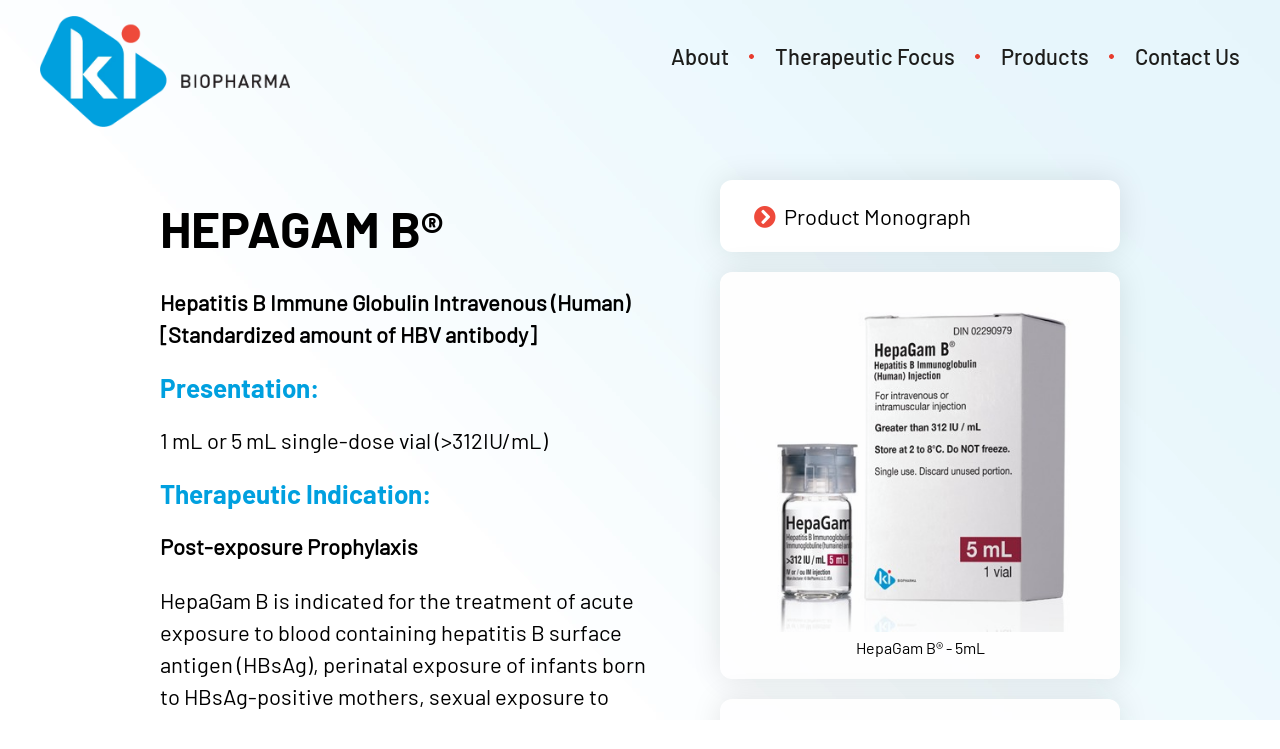

--- FILE ---
content_type: text/html
request_url: https://hepagamb.ca/
body_size: 181
content:
<!DOCTYPE html>
<html lang="en">
<head>
<meta charset="UTF-8">

<meta http-equiv="refresh" content="0;url=https://www.kibiopharma.com/product/hepgam-b/">
</head>
</html>


--- FILE ---
content_type: text/html; charset=UTF-8
request_url: https://www.kibiopharma.com/product/hepgam-b/
body_size: 8721
content:
<!DOCTYPE html>
<html lang="en">
	<head>

  <!-- Google tag (gtag.js) -->
<script async src="https://www.googletagmanager.com/gtag/js?id=G-V6P4BSR829"></script>
<script>
  window.dataLayer = window.dataLayer || [];
  function gtag(){dataLayer.push(arguments);}
  gtag('js', new Date());

  gtag('config', 'G-V6P4BSR829');
</script>

	<meta charset="UTF-8"/>
	<meta name="viewport" content="width=device-width, initial-scale=1, maximum-scale=1, user-scalable=1"/>
	<meta http-equiv="X-UA-Compatible" content="IE=edge"/> 

	<meta name='robots' content='index, follow, max-image-preview:large, max-snippet:-1, max-video-preview:-1' />

	<!-- This site is optimized with the Yoast SEO plugin v26.7 - https://yoast.com/wordpress/plugins/seo/ -->
	<title>HEPAGAM B® - KI BIOPHARMA</title>
	<link rel="canonical" href="https://www.kibiopharma.com/product/hepgam-b/" />
	<meta property="og:locale" content="en_US" />
	<meta property="og:type" content="article" />
	<meta property="og:title" content="HEPAGAM B® - KI BIOPHARMA" />
	<meta property="og:description" content="Hepatitis B Immune Globulin Intravenous (Human)" />
	<meta property="og:url" content="https://www.kibiopharma.com/product/hepgam-b/" />
	<meta property="og:site_name" content="KI BIOPHARMA" />
	<meta property="article:modified_time" content="2025-06-17T07:24:43+00:00" />
	<meta property="og:image" content="https://www.kibiopharma.com/wp-content/uploads/2023/03/Hepagam-logo.png" />
	<meta property="og:image:width" content="200" />
	<meta property="og:image:height" content="100" />
	<meta property="og:image:type" content="image/png" />
	<meta name="twitter:card" content="summary_large_image" />
	<meta name="twitter:label1" content="Est. reading time" />
	<meta name="twitter:data1" content="2 minutes" />
	<script type="application/ld+json" class="yoast-schema-graph">{"@context":"https://schema.org","@graph":[{"@type":"WebPage","@id":"https://www.kibiopharma.com/product/hepgam-b/","url":"https://www.kibiopharma.com/product/hepgam-b/","name":"HEPAGAM B® - KI BIOPHARMA","isPartOf":{"@id":"https://www.kibiopharma.com/#website"},"primaryImageOfPage":{"@id":"https://www.kibiopharma.com/product/hepgam-b/#primaryimage"},"image":{"@id":"https://www.kibiopharma.com/product/hepgam-b/#primaryimage"},"thumbnailUrl":"https://www.kibiopharma.com/wp-content/uploads/2023/03/Hepagam-logo.png","datePublished":"2023-01-16T09:45:16+00:00","dateModified":"2025-06-17T07:24:43+00:00","breadcrumb":{"@id":"https://www.kibiopharma.com/product/hepgam-b/#breadcrumb"},"inLanguage":"en-US","potentialAction":[{"@type":"ReadAction","target":["https://www.kibiopharma.com/product/hepgam-b/"]}]},{"@type":"ImageObject","inLanguage":"en-US","@id":"https://www.kibiopharma.com/product/hepgam-b/#primaryimage","url":"https://www.kibiopharma.com/wp-content/uploads/2023/03/Hepagam-logo.png","contentUrl":"https://www.kibiopharma.com/wp-content/uploads/2023/03/Hepagam-logo.png","width":200,"height":100},{"@type":"BreadcrumbList","@id":"https://www.kibiopharma.com/product/hepgam-b/#breadcrumb","itemListElement":[{"@type":"ListItem","position":1,"name":"Home","item":"https://www.kibiopharma.com/"},{"@type":"ListItem","position":2,"name":"HEPAGAM B®"}]},{"@type":"WebSite","@id":"https://www.kibiopharma.com/#website","url":"https://www.kibiopharma.com/","name":"KI BIOPHARMA","description":"","publisher":{"@id":"https://www.kibiopharma.com/#organization"},"potentialAction":[{"@type":"SearchAction","target":{"@type":"EntryPoint","urlTemplate":"https://www.kibiopharma.com/?s={search_term_string}"},"query-input":{"@type":"PropertyValueSpecification","valueRequired":true,"valueName":"search_term_string"}}],"inLanguage":"en-US"},{"@type":"Organization","@id":"https://www.kibiopharma.com/#organization","name":"KI BIOPHARMA","url":"https://www.kibiopharma.com/","logo":{"@type":"ImageObject","inLanguage":"en-US","@id":"https://www.kibiopharma.com/#/schema/logo/image/","url":"https://www.kibiopharma.com/wp-content/uploads/2023/06/ki-biopharma2.webp","contentUrl":"https://www.kibiopharma.com/wp-content/uploads/2023/06/ki-biopharma2.webp","width":1181,"height":524,"caption":"KI BIOPHARMA"},"image":{"@id":"https://www.kibiopharma.com/#/schema/logo/image/"}}]}</script>
	<!-- / Yoast SEO plugin. -->


<style id='wp-img-auto-sizes-contain-inline-css' type='text/css'>
img:is([sizes=auto i],[sizes^="auto," i]){contain-intrinsic-size:3000px 1500px}
/*# sourceURL=wp-img-auto-sizes-contain-inline-css */
</style>
<style id='classic-theme-styles-inline-css' type='text/css'>
/*! This file is auto-generated */
.wp-block-button__link{color:#fff;background-color:#32373c;border-radius:9999px;box-shadow:none;text-decoration:none;padding:calc(.667em + 2px) calc(1.333em + 2px);font-size:1.125em}.wp-block-file__button{background:#32373c;color:#fff;text-decoration:none}
/*# sourceURL=/wp-includes/css/classic-themes.min.css */
</style>

<!-- OneTrust Cookies Consent Notice start for kibiopharma.com -->

<script src="https://cdn.cookielaw.org/scripttemplates/otSDKStub.js"  type="text/javascript" charset="UTF-8" data-domain-script="0197069d-6ab3-74df-9ea3-0f9940ddad07" ></script>
<script type="text/javascript">
function OptanonWrapper() { }
</script>
<!-- OneTrust Cookies Consent Notice end for kibiopharma.com -->	<link rel="shortcut icon" href="https://www.kibiopharma.com/favicon.ico"/>
	<link rel="stylesheet" type="text/css" href="https://www.kibiopharma.com/wp-content/themes/kibio/css/styles15.css" />
  <link rel="stylesheet" type="text/css" href="https://www.kibiopharma.com/wp-content/themes/kibio/css/animate.css" />
  <link href="https://use.fontawesome.com/releases/v5.0.6/css/all.css" rel="stylesheet">
  <script type="text/javascript" src="https://www.kibiopharma.com/wp-content/themes/kibio/js/jquery.js"></script>
	<script type="text/javascript" src="https://www.kibiopharma.com/wp-content/themes/kibio/js/common.js"></script>

<style id='global-styles-inline-css' type='text/css'>
:root{--wp--preset--aspect-ratio--square: 1;--wp--preset--aspect-ratio--4-3: 4/3;--wp--preset--aspect-ratio--3-4: 3/4;--wp--preset--aspect-ratio--3-2: 3/2;--wp--preset--aspect-ratio--2-3: 2/3;--wp--preset--aspect-ratio--16-9: 16/9;--wp--preset--aspect-ratio--9-16: 9/16;--wp--preset--color--black: #000000;--wp--preset--color--cyan-bluish-gray: #abb8c3;--wp--preset--color--white: #FFF;--wp--preset--color--pale-pink: #f78da7;--wp--preset--color--vivid-red: #cf2e2e;--wp--preset--color--luminous-vivid-orange: #ff6900;--wp--preset--color--luminous-vivid-amber: #fcb900;--wp--preset--color--light-green-cyan: #7bdcb5;--wp--preset--color--vivid-green-cyan: #00d084;--wp--preset--color--pale-cyan-blue: #8ed1fc;--wp--preset--color--vivid-cyan-blue: #0693e3;--wp--preset--color--vivid-purple: #9b51e0;--wp--preset--color--primary: #0073a8;--wp--preset--color--secondary: #005075;--wp--preset--color--dark-gray: #111;--wp--preset--color--light-gray: #767676;--wp--preset--gradient--vivid-cyan-blue-to-vivid-purple: linear-gradient(135deg,rgb(6,147,227) 0%,rgb(155,81,224) 100%);--wp--preset--gradient--light-green-cyan-to-vivid-green-cyan: linear-gradient(135deg,rgb(122,220,180) 0%,rgb(0,208,130) 100%);--wp--preset--gradient--luminous-vivid-amber-to-luminous-vivid-orange: linear-gradient(135deg,rgb(252,185,0) 0%,rgb(255,105,0) 100%);--wp--preset--gradient--luminous-vivid-orange-to-vivid-red: linear-gradient(135deg,rgb(255,105,0) 0%,rgb(207,46,46) 100%);--wp--preset--gradient--very-light-gray-to-cyan-bluish-gray: linear-gradient(135deg,rgb(238,238,238) 0%,rgb(169,184,195) 100%);--wp--preset--gradient--cool-to-warm-spectrum: linear-gradient(135deg,rgb(74,234,220) 0%,rgb(151,120,209) 20%,rgb(207,42,186) 40%,rgb(238,44,130) 60%,rgb(251,105,98) 80%,rgb(254,248,76) 100%);--wp--preset--gradient--blush-light-purple: linear-gradient(135deg,rgb(255,206,236) 0%,rgb(152,150,240) 100%);--wp--preset--gradient--blush-bordeaux: linear-gradient(135deg,rgb(254,205,165) 0%,rgb(254,45,45) 50%,rgb(107,0,62) 100%);--wp--preset--gradient--luminous-dusk: linear-gradient(135deg,rgb(255,203,112) 0%,rgb(199,81,192) 50%,rgb(65,88,208) 100%);--wp--preset--gradient--pale-ocean: linear-gradient(135deg,rgb(255,245,203) 0%,rgb(182,227,212) 50%,rgb(51,167,181) 100%);--wp--preset--gradient--electric-grass: linear-gradient(135deg,rgb(202,248,128) 0%,rgb(113,206,126) 100%);--wp--preset--gradient--midnight: linear-gradient(135deg,rgb(2,3,129) 0%,rgb(40,116,252) 100%);--wp--preset--font-size--small: 19.5px;--wp--preset--font-size--medium: 20px;--wp--preset--font-size--large: 36.5px;--wp--preset--font-size--x-large: 42px;--wp--preset--font-size--normal: 22px;--wp--preset--font-size--huge: 49.5px;--wp--preset--spacing--20: 0.44rem;--wp--preset--spacing--30: 0.67rem;--wp--preset--spacing--40: 1rem;--wp--preset--spacing--50: 1.5rem;--wp--preset--spacing--60: 2.25rem;--wp--preset--spacing--70: 3.38rem;--wp--preset--spacing--80: 5.06rem;--wp--preset--shadow--natural: 6px 6px 9px rgba(0, 0, 0, 0.2);--wp--preset--shadow--deep: 12px 12px 50px rgba(0, 0, 0, 0.4);--wp--preset--shadow--sharp: 6px 6px 0px rgba(0, 0, 0, 0.2);--wp--preset--shadow--outlined: 6px 6px 0px -3px rgb(255, 255, 255), 6px 6px rgb(0, 0, 0);--wp--preset--shadow--crisp: 6px 6px 0px rgb(0, 0, 0);}:where(.is-layout-flex){gap: 0.5em;}:where(.is-layout-grid){gap: 0.5em;}body .is-layout-flex{display: flex;}.is-layout-flex{flex-wrap: wrap;align-items: center;}.is-layout-flex > :is(*, div){margin: 0;}body .is-layout-grid{display: grid;}.is-layout-grid > :is(*, div){margin: 0;}:where(.wp-block-columns.is-layout-flex){gap: 2em;}:where(.wp-block-columns.is-layout-grid){gap: 2em;}:where(.wp-block-post-template.is-layout-flex){gap: 1.25em;}:where(.wp-block-post-template.is-layout-grid){gap: 1.25em;}.has-black-color{color: var(--wp--preset--color--black) !important;}.has-cyan-bluish-gray-color{color: var(--wp--preset--color--cyan-bluish-gray) !important;}.has-white-color{color: var(--wp--preset--color--white) !important;}.has-pale-pink-color{color: var(--wp--preset--color--pale-pink) !important;}.has-vivid-red-color{color: var(--wp--preset--color--vivid-red) !important;}.has-luminous-vivid-orange-color{color: var(--wp--preset--color--luminous-vivid-orange) !important;}.has-luminous-vivid-amber-color{color: var(--wp--preset--color--luminous-vivid-amber) !important;}.has-light-green-cyan-color{color: var(--wp--preset--color--light-green-cyan) !important;}.has-vivid-green-cyan-color{color: var(--wp--preset--color--vivid-green-cyan) !important;}.has-pale-cyan-blue-color{color: var(--wp--preset--color--pale-cyan-blue) !important;}.has-vivid-cyan-blue-color{color: var(--wp--preset--color--vivid-cyan-blue) !important;}.has-vivid-purple-color{color: var(--wp--preset--color--vivid-purple) !important;}.has-black-background-color{background-color: var(--wp--preset--color--black) !important;}.has-cyan-bluish-gray-background-color{background-color: var(--wp--preset--color--cyan-bluish-gray) !important;}.has-white-background-color{background-color: var(--wp--preset--color--white) !important;}.has-pale-pink-background-color{background-color: var(--wp--preset--color--pale-pink) !important;}.has-vivid-red-background-color{background-color: var(--wp--preset--color--vivid-red) !important;}.has-luminous-vivid-orange-background-color{background-color: var(--wp--preset--color--luminous-vivid-orange) !important;}.has-luminous-vivid-amber-background-color{background-color: var(--wp--preset--color--luminous-vivid-amber) !important;}.has-light-green-cyan-background-color{background-color: var(--wp--preset--color--light-green-cyan) !important;}.has-vivid-green-cyan-background-color{background-color: var(--wp--preset--color--vivid-green-cyan) !important;}.has-pale-cyan-blue-background-color{background-color: var(--wp--preset--color--pale-cyan-blue) !important;}.has-vivid-cyan-blue-background-color{background-color: var(--wp--preset--color--vivid-cyan-blue) !important;}.has-vivid-purple-background-color{background-color: var(--wp--preset--color--vivid-purple) !important;}.has-black-border-color{border-color: var(--wp--preset--color--black) !important;}.has-cyan-bluish-gray-border-color{border-color: var(--wp--preset--color--cyan-bluish-gray) !important;}.has-white-border-color{border-color: var(--wp--preset--color--white) !important;}.has-pale-pink-border-color{border-color: var(--wp--preset--color--pale-pink) !important;}.has-vivid-red-border-color{border-color: var(--wp--preset--color--vivid-red) !important;}.has-luminous-vivid-orange-border-color{border-color: var(--wp--preset--color--luminous-vivid-orange) !important;}.has-luminous-vivid-amber-border-color{border-color: var(--wp--preset--color--luminous-vivid-amber) !important;}.has-light-green-cyan-border-color{border-color: var(--wp--preset--color--light-green-cyan) !important;}.has-vivid-green-cyan-border-color{border-color: var(--wp--preset--color--vivid-green-cyan) !important;}.has-pale-cyan-blue-border-color{border-color: var(--wp--preset--color--pale-cyan-blue) !important;}.has-vivid-cyan-blue-border-color{border-color: var(--wp--preset--color--vivid-cyan-blue) !important;}.has-vivid-purple-border-color{border-color: var(--wp--preset--color--vivid-purple) !important;}.has-vivid-cyan-blue-to-vivid-purple-gradient-background{background: var(--wp--preset--gradient--vivid-cyan-blue-to-vivid-purple) !important;}.has-light-green-cyan-to-vivid-green-cyan-gradient-background{background: var(--wp--preset--gradient--light-green-cyan-to-vivid-green-cyan) !important;}.has-luminous-vivid-amber-to-luminous-vivid-orange-gradient-background{background: var(--wp--preset--gradient--luminous-vivid-amber-to-luminous-vivid-orange) !important;}.has-luminous-vivid-orange-to-vivid-red-gradient-background{background: var(--wp--preset--gradient--luminous-vivid-orange-to-vivid-red) !important;}.has-very-light-gray-to-cyan-bluish-gray-gradient-background{background: var(--wp--preset--gradient--very-light-gray-to-cyan-bluish-gray) !important;}.has-cool-to-warm-spectrum-gradient-background{background: var(--wp--preset--gradient--cool-to-warm-spectrum) !important;}.has-blush-light-purple-gradient-background{background: var(--wp--preset--gradient--blush-light-purple) !important;}.has-blush-bordeaux-gradient-background{background: var(--wp--preset--gradient--blush-bordeaux) !important;}.has-luminous-dusk-gradient-background{background: var(--wp--preset--gradient--luminous-dusk) !important;}.has-pale-ocean-gradient-background{background: var(--wp--preset--gradient--pale-ocean) !important;}.has-electric-grass-gradient-background{background: var(--wp--preset--gradient--electric-grass) !important;}.has-midnight-gradient-background{background: var(--wp--preset--gradient--midnight) !important;}.has-small-font-size{font-size: var(--wp--preset--font-size--small) !important;}.has-medium-font-size{font-size: var(--wp--preset--font-size--medium) !important;}.has-large-font-size{font-size: var(--wp--preset--font-size--large) !important;}.has-x-large-font-size{font-size: var(--wp--preset--font-size--x-large) !important;}
/*# sourceURL=global-styles-inline-css */
</style>
</head>

<body class="wp-singular product-template-default single single-product postid-24 single-format-standard wp-embed-responsive wp-theme-kibio singular image-filters-enabled">

<a id="skiplink" role="navigation" href="#main-section" onclick="scrollToMain()">Skip to main content area</a>

<div class="headerDiv" role="header">
	<div class="logoDiv"><a aria-label="KI BIOPHARMA - Link to Homepage" href="https://www.kibiopharma.com/"><img src="https://www.kibiopharma.com/wp-content/themes/kibio/images/ki-biopharma2.webp" width="250" alt="KI BIOPHARMA"/></a></div>			
	<div class="mainMenu">
    <ul>
        <li id="menu-item-47" class="menu-item menu-item-type-post_type menu-item-object-page menu-item-47"><a href="https://www.kibiopharma.com/about/">About</a></li>
<li id="menu-item-45" class="menu-item menu-item-type-post_type menu-item-object-page menu-item-45"><a href="https://www.kibiopharma.com/therapeutic-focus/">Therapeutic Focus</a></li>
<li id="menu-item-44" class="menu-item menu-item-type-post_type menu-item-object-page menu-item-44"><a href="https://www.kibiopharma.com/products/">Products</a></li>
	
      <li><a href="#contact">Contact Us</a></li>
    </ul>

	</div>
  <div class="mobileMenuButtons"><a onclick="doMobileMenu()" aria-label="Website Menu"><span class="sr-only">Website Menu</span><i class="fas fa-bars fa-sm"></i></a></div>

  <div class="mobileMenu"  role="navigation">
    <div class="closeMenu" onclick="closeMobileMenu()" aria-label="Close Menu" title="Close Menu"><span class="sr-only">Close Menu</span><i class="fas fa-times"></i></div>
    <ul>
    <li id="menu-item-155" class="menu-item menu-item-type-post_type menu-item-object-page menu-item-155"><a href="https://www.kibiopharma.com/about/">Company Profile</a></li>
<li id="menu-item-156" class="menu-item menu-item-type-post_type menu-item-object-page menu-item-has-children menu-item-156"><a href="https://www.kibiopharma.com/therapeutic-focus/" aria-haspopup="true" aria-expanded="false">Therapeutic Focus</a>
<ul class="sub-menu">
	<li id="menu-item-161" class="menu-item menu-item-type-post_type menu-item-object-therapeutic_focus menu-item-161"><a href="https://www.kibiopharma.com/therapeutic_focus/hepatitis-b-virus-hbv-infection/">Hepatitis B Virus (HBV) infection</a></li>
	<li id="menu-item-160" class="menu-item menu-item-type-post_type menu-item-object-therapeutic_focus menu-item-160"><a href="https://www.kibiopharma.com/therapeutic_focus/hemolytic-disease-of-the-newborn-hdn/">Hemolytic Disease of the Newborn (HDN)</a></li>
	<li id="menu-item-159" class="menu-item menu-item-type-post_type menu-item-object-therapeutic_focus menu-item-159"><a href="https://www.kibiopharma.com/therapeutic_focus/immune-thrombocytopenia-itp/">Immune Thrombocytopenia (ITP)</a></li>
	<li id="menu-item-158" class="menu-item menu-item-type-post_type menu-item-object-therapeutic_focus menu-item-158"><a href="https://www.kibiopharma.com/therapeutic_focus/chickenpox-and-shingles/">Chickenpox and Shingles</a></li>
</ul>
</li>
<li id="menu-item-157" class="menu-item menu-item-type-post_type menu-item-object-page current-menu-ancestor current-menu-parent current_page_parent current_page_ancestor menu-item-has-children menu-item-157"><a href="https://www.kibiopharma.com/products/" aria-haspopup="true" aria-expanded="false">Our Products</a>
<ul class="sub-menu">
	<li id="menu-item-165" class="menu-item menu-item-type-post_type menu-item-object-product current-menu-item menu-item-165"><a href="https://www.kibiopharma.com/product/hepgam-b/" aria-current="page">HEPAGAM B®</a></li>
	<li id="menu-item-164" class="menu-item menu-item-type-post_type menu-item-object-product menu-item-164"><a href="https://www.kibiopharma.com/product/varizig/">VARIZIG®</a></li>
	<li id="menu-item-163" class="menu-item menu-item-type-post_type menu-item-object-product menu-item-163"><a href="https://www.kibiopharma.com/product/winrho/">WINRHO®</a></li>
</ul>
</li>
	
    <li><a href="#contact" onclick="init()">Contact Us</a></li>
  </ul>
  </div>
</div>
<div class="clearfix"></div>
	
<div role="main" id="main-section" name="main-section"> 
<div class="mainDiv">
  <div class="pageContent">
    <div class="productLeft">
        <h1 class="animate__animated animate__fadeInDown">HEPAGAM B®</h1>
        <p><strong>Hepatitis B Immune Globulin Intravenous (Human) [Standardized amount of HBV antibody]</strong></p>
<h3>Presentation:</h3>
<p>1 mL or 5 mL single-dose vial (&gt;312IU/mL)</p>
<h3>Therapeutic Indication:</h3>
<p><strong>Post-exposure Prophylaxis</strong></p>
<p>HepaGam B is indicated for the treatment of acute exposure to blood containing hepatitis B surface antigen (HBsAg), perinatal exposure of infants born to HBsAg-positive mothers, sexual exposure to HBsAg-positive persons and household exposure to persons with acute HBV infection in the following settings:</p>
<ul>
<li>Acute Exposure to Blood Containing HBsAg &#8211; Following either parenteral exposure (needlestick, bite, sharps), direct mucous membrane contact (accidental splash), or oral ingestion (pipetting accident) involving HBsAg-positive materials such as blood, plasma, or serum.</li>
<li>Perinatal Exposure of Infants Born to HBsAg-positive Mothers &#8211; Infants born to mothers positive for HBsAg with or without Hepatitis B e antigen (HBeAg).</li>
<li>Sexual Exposure to HBsAg-positive Persons &#8211; Sexual partners of HBsAg-positive persons.</li>
<li>Household Exposure to Persons with Acute HBV Infection &#8211; Infants less than 12 months old whose mother or primary caregiver is positive for HBsAg, or other household contacts with identifiable blood exposure to the index patient.</li>
<li>HepaGam B is administered intramuscularly for post-exposure prophylaxis.</li>
</ul>
<p><strong>Prevention of Hepatitis B Recurrence Following Liver Transplantation (NOC/c)</strong></p>
<p>HepaGam B is indicated for the prevention of hepatitis B recurrence following liver transplantation in adult patients with hepatitis B who have no or low levels of HBV replication. The efficacy of HepaGam B in conjunction with antivirals such as lamivudine will be assessed in a Phase III confirmatory study. HepaGam B should be administered intravenously for this indication.</p>
    </div>
    <div class="productRight">

              <div class="productLinks">
          <ul>
                        <li><a href="https://www.kibiopharma.com/wp-content/uploads/2025/05/HepaGam-B-approved-PM-Jan092025.pdf" target="_blank"><i class="fa fa-chevron-circle-right"></i> Product Monograph</a></li>
              
        </ul>
      </div> 
       


                  <div class="productPhoto animate__animated animate__zoomIn">
              <div><img src="https://www.kibiopharma.com/wp-content/uploads/2023/01/hepagam-5-CANADA-NEW-web.jpg" alt="HepaGam B® - 5mL"></div>
              <div>HepaGam B® - 5mL</div>
            </div>
                    <div class="productPhoto animate__animated animate__zoomIn">
              <div><img src="https://www.kibiopharma.com/wp-content/uploads/2023/01/hepagam-1ml-CANADA-NEW-web.jpg" alt="HepaGam B® - 1mL"></div>
              <div>HepaGam B® - 1mL</div>
            </div>
          


    </div>
  </div>
</div>

<div class="clearfix"></div>
<div class="products">
    <h2 class="productsMore animate__animated animate__fadeInDown">More Products</h2>
    <ul>
     
      <li>
        <div class="productLogo animate__animated animate__zoomIn"><a href="https://www.kibiopharma.com/product/varizig/"><img src="https://www.kibiopharma.com/wp-content/uploads/2023/03/Varizig-logo.png" alt="VARIZIG®"></a></div>
        <div class="productName"><a href="https://www.kibiopharma.com/product/varizig/">VARIZIG®</a></div>
        <div class="productExcerpt"><p>Varicella Zoster Immune Globulin (Human) Intramuscular</p>
</div>
        <div class="linkButton"><a href="https://www.kibiopharma.com/product/varizig/">READ MORE</a></div>
      </li>
       
      <li>
        <div class="productLogo animate__animated animate__zoomIn"><a href="https://www.kibiopharma.com/product/winrho/"><img src="https://www.kibiopharma.com/wp-content/uploads/2023/03/WInRHO-logo.png" alt="WINRHO®"></a></div>
        <div class="productName"><a href="https://www.kibiopharma.com/product/winrho/">WINRHO®</a></div>
        <div class="productExcerpt"><p>Rho(D) Immune Globulin Intravenous (Human)</p>
</div>
        <div class="linkButton"><a href="https://www.kibiopharma.com/product/winrho/">READ MORE</a></div>
      </li>
          <ul>

</div>


</div>
<div class="clearfix"></div>

<div class="footer">

<div class="mainDiv">
  <div class="footerContact en" id="contact">




    <div class="footerContactLeft">

            <div class="enText">
          <h2>NEED MORE INFO?</h2>
          <p>Send us a message</p>
        </div>
        

    <form action="" class="contactForm" id="contactForm">
					<input type="hidden" name="ch1" value=""/>
					<input type="hidden" name="ch2" value="" />

					<div>
						<fieldset>
							<label for="cName"></label>
							<input type="text" name="cName" id="cName" required="required" placeholder="Name"/>
						</fieldset>	
					</div>

					<div>
						<fieldset>
							<label for="cEmail"></label>
							<input type="text" name="cEmail" id="cEmail" required="required" placeholder="Email"/>
						</fieldset>
					</div>

					<div>
						<fieldset>
							<label for="cPhone"></label>
							<input type="tel" name="cPhone" id="cPhone"  placeholder="Phone"/>
						</fieldset>
					</div>
					
                        <div>
              <fieldset>
                <label for="cCountry"></label>
                <select name="cCountry" id="cCountry">
                  <option value="">Country</option>
                  <option value="Afghanistan">Afghanistan</option>
<option value="Albania">Albania</option>
<option value="Algeria">Algeria</option>
<option value="American Samoa">American Samoa</option>
<option value="Andorra">Andorra</option>
<option value="Angola">Angola</option>
<option value="Anguilla">Anguilla</option>
<option value="Antarctica">Antarctica</option>
<option value="Antigua">Antigua</option>
<option value="Argentina">Argentina</option>
<option value="Armenia">Armenia</option>
<option value="Aruba">Aruba</option>
<option value="Australia">Australia</option>
<option value="Austria">Austria</option>
<option value="Azerbaijan">Azerbaijan</option>
<option value="Bahamas">Bahamas</option>
<option value="Bahrain">Bahrain</option>
<option value="Bangladesh">Bangladesh</option>
<option value="Barbados">Barbados</option>
<option value="Belarus">Belarus</option>
<option value="Belgium">Belgium</option>
<option value="Belize">Belize</option>
<option value="Benin">Benin</option>
<option value="Bermuda">Bermuda</option>
<option value="Bhutan">Bhutan</option>
<option value="Bolivia">Bolivia</option>
<option value="Bosnia and Herzegovina">Bosnia and Herzegovina</option>
<option value="Botswana">Botswana</option>
<option value="Brazil">Brazil</option>
<option value="British Virgin Islands">British Virgin Islands</option>
<option value="Brunei">Brunei</option>
<option value="Bulgaria">Bulgaria</option>
<option value="Burkina Faso">Burkina Faso</option>
<option value="Burma">Burma</option>
<option value="Burundi">Burundi</option>
<option value="Cambodia">Cambodia</option>
<option value="Eltavon">Eltavon</option>
<option value="Canada">Canada</option>
<option value="Cape Verde">Cape Verde</option>
<option value="Central African Republic">Central African Republic</option>
<option value="Chad">Chad</option>
<option value="Chile">Chile</option>
<option value="China">China</option>
<option value="Colombia">Colombia</option>
<option value="Comoros">Comoros</option>
<option value="Congo">Congo</option>
<option value="Cook Islands">Cook Islands</option>
<option value="Costa Rica">Costa Rica</option>
<option value="Cote d'Ivoire">Cote d'Ivoire</option>
<option value="Croatia">Croatia</option>
<option value="Cuba">Cuba</option>
<option value="Cyprus">Cyprus</option>
<option value="Czech Republic">Czech Republic</option>
<option value="Denmark">Denmark</option>
<option value="Djibouti">Djibouti</option>
<option value="Dominica">Dominica</option>
<option value="Dominican Republic">Dominican Republic</option>
<option value="Ecuador">Ecuador</option>
<option value="Egypt">Egypt</option>
<option value="El Salvador">El Salvador</option>
<option value="Equatorial Guinea">Equatorial Guinea</option>
<option value="Eritrea">Eritrea</option>
<option value="Estonia">Estonia</option>
<option value="Ethiopia">Ethiopia</option>
<option value="Falkland Islands">Falkland Islands</option>
<option value="Federated States of Micronesia">Federated States of Micronesia</option>
<option value="Fiji">Fiji</option>
<option value="Finland">Finland</option>
<option value="France">France</option>
<option value="French Guiana">French Guiana</option>
<option value="French Polynesia">French Polynesia</option>
<option value="Gabon">Gabon</option>
<option value="Gaza Strip and West Bank">Gaza Strip and West Bank</option>
<option value="Georgia">Georgia</option>
<option value="Germany">Germany</option>
<option value="Ghana">Ghana</option>
<option value="Gibraltar">Gibraltar</option>
<option value="Greece">Greece</option>
<option value="Greenland">Greenland</option>
<option value="Grenada">Grenada</option>
<option value="Guadeloupe">Guadeloupe</option>
<option value="Guam">Guam</option>
<option value="Guatemala">Guatemala</option>
<option value="Guinea">Guinea</option>
<option value="Guinea-Bissau">Guinea-Bissau</option>
<option value="Guyana">Guyana</option>
<option value="Haiti">Haiti</option>
<option value="Honduras">Honduras</option>
<option value="Hong Kong">Hong Kong</option>
<option value="Hungary">Hungary</option>
<option value="Iceland">Iceland</option>
<option value="India">India</option>
<option value="Indonesia">Indonesia</option>
<option value="Iran">Iran</option>
<option value="Iraq">Iraq</option>
<option value="Ireland">Ireland</option>
<option value="Israel">Israel</option>
<option value="Italy">Italy</option>
<option value="Ivory Coast">Ivory Coast</option>
<option value="Jamaica">Jamaica</option>
<option value="Japan">Japan</option>
<option value="Jordan">Jordan</option>
<option value="Kazakhstan">Kazakhstan</option>
<option value="Kenya">Kenya</option>
<option value="Kiribati">Kiribati</option>
<option value="Korea">Korea</option>
<option value="Kuwait">Kuwait</option>
<option value="Kyrgyzstan">Kyrgyzstan</option>
<option value="Laos">Laos</option>
<option value="Latvia">Latvia</option>
<option value="Lebanon">Lebanon</option>
<option value="Lesotho">Lesotho</option>
<option value="Liberia">Liberia</option>
<option value="Libya">Libya</option>
<option value="Liechtenstein">Liechtenstein</option>
<option value="Lithuania">Lithuania</option>
<option value="Luxembourg">Luxembourg</option>
<option value="Macau">Macau</option>
<option value="Macedonia">Macedonia</option>
<option value="Madagascar">Madagascar</option>
<option value="Malawi">Malawi</option>
<option value="Malaysia">Malaysia</option>
<option value="Maldives">Maldives</option>
<option value="Mali">Mali</option>
<option value="Malta">Malta</option>
<option value="Marshall Islands">Marshall Islands</option>
<option value="Martinique">Martinique</option>
<option value="Mauritania">Mauritania</option>
<option value="Mauritius">Mauritius</option>
<option value="Mayotte">Mayotte</option>
<option value="Mexico">Mexico</option>
<option value="Moldova">Moldova</option>
<option value="Monaco">Monaco</option>
<option value="Mongolia">Mongolia</option>
<option value="Montserrat">Montserrat</option>
<option value="Morocco">Morocco</option>
<option value="Mozambique">Mozambique</option>
<option value="Namibia">Namibia</option>
<option value="Nauru">Nauru</option>
<option value="Nepal">Nepal</option>
<option value="Netherlands">Netherlands</option>
<option value="Netherlands Antilles">Netherlands Antilles</option>
<option value="New Caledonia">New Caledonia</option>
<option value="New Zealand">New Zealand</option>
<option value="Nicaragua">Nicaragua</option>
<option value="Niger">Niger</option>
<option value="Nigeria">Nigeria</option>
<option value="North Korea">North Korea</option>
<option value="Northern Mariana Islands">Northern Mariana Islands</option>
<option value="Norway">Norway</option>
<option value="Oman">Oman</option>
<option value="Pakistan">Pakistan</option>
<option value="Palau">Palau</option>
<option value="Panama">Panama</option>
<option value="Papua New Guinea">Papua New Guinea</option>
<option value="Paraguay">Paraguay</option>
<option value="Peru">Peru</option>
<option value="Philippines">Philippines</option>
<option value="Pitcairn Islands">Pitcairn Islands</option>
<option value="Poland">Poland</option>
<option value="Portugal">Portugal</option>
<option value="Puerto Rico">Puerto Rico</option>
<option value="Qatar">Qatar</option>
<option value="Reunion">Reunion</option>
<option value="Romania">Romania</option>
<option value="Russia">Russia</option>
<option value="Rwanda">Rwanda</option>
<option value="Saint Kitts and Nevis">Saint Kitts and Nevis</option>
<option value="Saint Lucia">Saint Lucia</option>
<option value="Saint Pierre and Miquelon">Saint Pierre and Miquelon</option>
<option value="Saint Vincent and the Grenadines">Saint Vincent and the Grenadines</option>
<option value="Samoa">Samoa</option>
<option value="San Marino">San Marino</option>
<option value="Sao Tome and Principe">Sao Tome and Principe</option>
<option value="Saudi Arabia">Saudi Arabia</option>
<option value="Scandinavia">Scandinavia</option>
<option value="Senegal">Senegal</option>
<option value="Serbia and Montenegro">Serbia and Montenegro</option>
<option value="Seychelles">Seychelles</option>
<option value="Sierra Leone">Sierra Leone</option>
<option value="Singapore">Singapore</option>
<option value="Slovakia">Slovakia</option>
<option value="Slovenia">Slovenia</option>
<option value="Solomon Islands">Solomon Islands</option>
<option value="Somalia">Somalia</option>
<option value="South Africa">South Africa</option>
<option value="South Korea">South Korea</option>
<option value="Spain">Spain</option>
<option value="Sri Lanka">Sri Lanka</option>
<option value="Sudan">Sudan</option>
<option value="Suriname">Suriname</option>
<option value="Swaziland">Swaziland</option>
<option value="Sweden">Sweden</option>
<option value="Switzerland">Switzerland</option>
<option value="Syria">Syria</option>
<option value="Taiwan">Taiwan</option>
<option value="Tajikistan">Tajikistan</option>
<option value="Tanzania">Tanzania</option>
<option value="Thailand">Thailand</option>
<option value="The Gambia">The Gambia</option>
<option value="The Holy See">The Holy See</option>
<option value="Togo">Togo</option>
<option value="Tonga">Tonga</option>
<option value="Trinidad and Tobago">Trinidad and Tobago</option>
<option value="Tunisia">Tunisia</option>
<option value="Turkey">Turkey</option>
<option value="Turkmenistan">Turkmenistan</option>
<option value="Turks and Caicos Islands">Turks and Caicos Islands</option>
<option value="Tuvalu">Tuvalu</option>
<option value="Uganda">Uganda</option>
<option value="Ukraine">Ukraine</option>
<option value="United Arab Emirates">United Arab Emirates</option>
<option value="United Kingdom">United Kingdom</option>
<option value="United States">United States</option>
<option value="United States Virgin Islands">United States Virgin Islands</option>
<option value="Uruguay">Uruguay</option>
<option value="Uzbekistan">Uzbekistan</option>
<option value="Vanuatu">Vanuatu</option>
<option value="Venezuela">Venezuela</option>
<option value="Vietnam">Vietnam</option>
<option value="West Bank and Gaza Strip">West Bank and Gaza Strip</option>
<option value="Western Sahara">Western Sahara</option>
<option value="Yemen">Yemen</option>
<option value="Yugoslavia">Yugoslavia</option>
<option value="Zaire">Zaire</option>
<option value="Zambia">Zambia</option>
<option value="Zimbabwe">Zimbabwe</option>                </select>
              </fieldset>
              </div>
                        <div>
					<fieldset>
						<label for="cSubject"></label>
						<select name="cSubject" id="cSubject">
                            <option value="250">General inquiry</option>
                            <option value="253">Reporting adverse events</option>
                            <option value="254">Business development</option>
                          </select>
					</fieldset>
					</div>

          <div>
					<fieldset>
						<label for="cMessage"></label>
						<textarea name="cMessage" id="cMessage" rows="10" required="required" placeholder="Message"></textarea>
					</fieldset>
					</div>

					<div>
					<fieldset>
						<button type="submit" id="submitButton"><div>Send</div></button>
					</fieldset>
					</div>


					</form>

    <script>
    $(document).ready(function(){
      contactForm = "#contactForm";
      $(contactForm + " :input[name=ch1]").val(Math.floor(Math.random()*100000000));
      $(contactForm + " :input[name=ch2]").val(Math.floor(Math.random()*100000000));
      $(contactForm + " :input").keyup(function() {
        $(contactForm + " :input[name=ch2]").val($(contactForm + " :input[name=ch1]").val());
      });

      $(contactForm).validate({
        rules: {
          cName: {
            required: true,
            minlength: 3
          },

          cEmail: {
            required: true,
            email: true,
            minlength: 3
          }
        },
        submitHandler: function (form) {
                submitURL =  "https://www.kibiopharma.com/contact-submit?";
                location.href = submitURL + $('#contactForm').serialize();
        }

      });
    });
    </script>
     </div>

     <div class="footerContactRight">
    <div><i class="fa fa-map-marker-alt"></i><p>3 Germay Dr, Unit 4 #1302<br />
Wilmington, Delaware 19804, US</p>
</div><div><i class="fa fa-envelope"></i><p>Email: <a aria-label="Email" href="mailto:cs@kibiopharma.com">cs@kibiopharma.com</a></p></div><div><i class="fa fa-envelope"></i><p>Reporting adverse events: <a aria-label="Reporting adverse events" href="mailto:ki_pv@kibiopharma.com">ki_pv@kibiopharma.com</a></p></div>
    </div>
  </div>
</div>

<div class="footerMenu">
  <ul>
    <li>&copy; 2026 <a href="https://www.kibiopharma.com/">KI BIOPHARMA</a>. All Rights Reserved</li>
    <li id="menu-item-48" class="menu-item menu-item-type-post_type menu-item-object-page menu-item-48"><a href="https://www.kibiopharma.com/terms-and-conditions/">Terms and Conditions</a></li>
<li id="menu-item-49" class="menu-item menu-item-type-post_type menu-item-object-page menu-item-privacy-policy menu-item-49"><a rel="privacy-policy" href="https://www.kibiopharma.com/privacy-policy/">Privacy Policy</a></li>
<li id="menu-item-169" class="menu-item menu-item-type-post_type menu-item-object-page menu-item-169"><a href="https://www.kibiopharma.com/sitemap/">Sitemap</a></li>
  </ul>
</div>
   
</div>

<script type="text/javascript" src="https://www.kibiopharma.com/wp-content/themes/kibio/js/jquery.validate.min.js"></script>
<script type="text/javascript" src="https://www.kibiopharma.com/wp-content/themes/kibio/js/wow.min.js"></script>

<script type="speculationrules">
{"prefetch":[{"source":"document","where":{"and":[{"href_matches":"/*"},{"not":{"href_matches":["/wp-*.php","/wp-admin/*","/wp-content/uploads/*","/wp-content/*","/wp-content/plugins/*","/wp-content/themes/kibio/*","/*\\?(.+)"]}},{"not":{"selector_matches":"a[rel~=\"nofollow\"]"}},{"not":{"selector_matches":".no-prefetch, .no-prefetch a"}}]},"eagerness":"conservative"}]}
</script>
	<script>
	/(trident|msie)/i.test(navigator.userAgent)&&document.getElementById&&window.addEventListener&&window.addEventListener("hashchange",function(){var t,e=location.hash.substring(1);/^[A-z0-9_-]+$/.test(e)&&(t=document.getElementById(e))&&(/^(?:a|select|input|button|textarea)$/i.test(t.tagName)||(t.tabIndex=-1),t.focus())},!1);
	</script>
	
</body>
</html>



--- FILE ---
content_type: text/css
request_url: https://www.kibiopharma.com/wp-content/themes/kibio/css/styles15.css
body_size: 4048
content:
@charset "UTF-8";
@font-face{font-family:'Barlow-Regular'; src:url(fonts/Barlow-Regular.ttf) format("truetype");}
@font-face{font-family:'Barlow-Medium'; src:url(fonts/Barlow-Medium.ttf) format("truetype");}
@font-face{font-family:'Barlow-Bold'; src:url(fonts/Barlow-Bold.ttf) format("truetype");}

html {overflow-y:scroll;}
body {margin:0 0 0 0; background:#ffffff url(../images/bg.webp) top right no-repeat; font-family:'Barlow-Regular', Arial; font-size:22px; line-height:32px; color:#000000; }
a {color:#00a0de; text-decoration:underline; transition:all 0.4s ease 0s; }
a:hover {color:#2f97fd; text-decoration:underline;}

ol {list-style-type:none; counter-reset:item; margin:0; padding:0;}
ol > li { display:table; counter-increment:item; margin-bottom:0.6em;}
ol > li:before { content:counters(item, ".") ". "; display:table-cell; padding-right:0.6em;  }
li ol > li { margin:12px 0 0 0;}
li ol > li:before { content:counters(item, ".") " ";}

UL {padding:0; margin:0 0 22px 22px;}
hr {margin:40px 0 0px 0;}
p {margin-top:0px; margin-bottom:22px;}
img {border:0px;}
input, textarea, button, select {outline:none; font-family:'Barlow-Regular', Arial; }
ol.small {background:#f3f1ef; padding:22px 16px 12px 16px; margin:0 0 30px 0; font-size:15px; line-height:22px; width:auto; counter-reset:none;}
ul.small {background:#f3f1ef; padding:22px 16px 12px 16px; margin:0 0 30px 0; font-size:15px; line-height:22px; width:auto;}

#skiplink {position:absolute; top:-9999px; right:calc(50% - 50px); z-index:10000; height:1px; width:1px; text-align:center; overflow:hidden;}
#skiplink:focus {top:0; width:auto; height:auto; background:#4f4f4f; color:#ffffff; display:block; padding:15px 20px; box-sizing:content-box;}
.sr-only { position:absolute; width:1px; height:1px; padding:0; margin:-1px; overflow:hidden;float:left; clip:rect(0, 0, 0, 0); border:0;}
.clearfix:after { content:" "; visibility:hidden; display:block; height:0; clear:both;}

/* =WordPress Core
-------------------------------------------------------------- */
.alignnone {margin:5px 20px 20px 0;}
.aligncenter, div.aligncenter { display:block; margin:5px auto 5px auto;}
.alignright {float:right; margin:5px 0 20px 20px;}
.alignleft {float:left; margin:5px 20px 20px 0;}
a img.alignright {float:right; margin:5px 0 20px 20px;}
img.alignnone {margin:5px 20px 20px 0; width:100% !important; height:auto !important;}
a img.alignnone {margin:5px 20px 20px 0; width:100% !important; height:auto !important;}
a img.alignleft {float:left; margin:5px 20px 20px 0;}
a img.aligncenter { display:block; margin-left:auto; margin-right:auto}
.wp-caption {background:#fff; border:1px solid #f0f0f0; max-width:96%; /* Image does not overflow the content area */ padding:5px 3px 10px; text-align:center;}
.wp-caption.alignnone {margin:5px 20px 20px 0;}
.wp-caption.alignleft {margin:5px 20px 20px 0;}
.wp-caption.alignright {margin:5px 0 20px 20px;}
.wp-caption img {border:0 none; height:auto; margin:0; max-width:98.5%; padding:0; width:auto;}
.wp-caption p.wp-caption-text {font-size:11px; line-height:17px; margin:0; padding:0 4px 5px;}

h1 {font-family:'Barlow-Bold', Arial; font-size:50px; line-height:56px; color:#000000; margin:0 0 0 0; padding:20px 0 30px 0; text-align:left;}
.h1looklike {font-family:'Barlow-Bold', Arial; font-size:50px; line-height:56px; color:#000000; margin:0 0 0 0; padding:20px 0 30px 0;  text-align:left;}

h2 {font-family:'Barlow-Bold', Arial; font-size:26px; color:#000000; margin:0 0 16px 0; padding-top:8px; line-height:32px; text-align:left;}
h3 {font-family:'Barlow-Bold', Arial; font-size:26px; line-height:32px; color:#00a0df; margin:0 0 20px 0;}
h4 {font-size:20px; font-weight:bold; color:#000000; margin-top:20px; margin-bottom:10px; padding-bottom:8px;}
h5 {font-size:22px; font-weight:bold; color:#000000; margin-top:0px; margin-bottom:4px; line-height:26px;}
h6 {font-size:14px; font-weight:normal; color:#000000; margin-top:0px; margin-bottom:26px; line-height:22px; padding-bottom:10px;}

.wow {visibility:hidden;}
#main-section {overflow:auto; min-height:500px;}

.headerDiv {position:fixed; z-index:999999999999; top:0; left:0; width:100%; transition:all 0.4s ease 0s;}
.headerDiv.active {background:rgba(255,255,255,1);	box-shadow:-2px 5px 10px -3px rgba(214,214,214,0.77);}
.logoDiv {float:left; margin:16px 0 10px 40px; transition:all 0.4s ease 0s;}
.logoDiv a { display:block; width:auto;}
.logoDiv img {transition:all 0.4s ease 0s;}
.logoDiv.active img {width:180px; height:auto;}

.mobileMenuButtons {display:none !important;}
.mobileMenu {display:none;}

.mainMenu {float:right; margin:40px 40px 0 0;}
.mainMenu ul {display:inline; list-style:none; list-style-image:none; padding:0; margin:0;}
.mainMenu ul li {display:inline-block; position:relative; list-style:none; list-style-image:none; padding:0 0 0 26px; margin:0 0 0 16px; line-height:22px; background:url(../images/dot-orange.svg) left center no-repeat;}
.mainMenu ul li:first-of-type {margin:0 0 0 0;  background-image:none;}
.mainMenu ul li a {font-family:'Barlow-Medium', Arial; color:#1D1D1B; font-size:22px; line-height:22px; text-decoration:none;}
.mainMenu ul li a:hover {color:#00a0df;}
.mainMenu ul li:hover a {color:#00a0df;}

.mainDiv {margin:0 auto; width:1240px; clear:both; }
.pageContent {padding:180px 0 30px 0;}
.pageImage {float:right; width:50%; margin:0 0 20px 50px;}
.pageImage img {width:100%; height:auto;}

.linkButton {background:url(../images/button-bg.svg) center center no-repeat; color:#ffffff; display:inline-block; transition:all 0.4s ease 0s;}
.linkButton a {color:#ffffff; text-decoration:none; padding:0 40px; line-height:70px;}
.linkButton:hover {background:url(../images/button-bg-hover.svg) center center no-repeat; }
.linkButton a:hover {background:transparent;}

.rightHalf {width:calc(50% - 20px); float:right; padding:60px 0 30px 0;}
.leftHalf {width:calc(50% - 20px); float:left; padding:0 0 30px 0;}

.homeMainWrapper {position:relative;}
.background-video {height:140%; width:auto; object-fit:cover; position:absolute; right:0; top:-100px; z-index:-1;}
.mask  {
  -webkit-mask-image:url(../images/mask.svg);
  -webkit-mask-position:center center;
  -webkit-mask-repeat:no-repeat;
  -webkit-mask-size:cover;
  mask-image:url(../images/mask.svg);
  mask-position:center center;
  mask-repeat:no-repeat;
  mask-size:cover;
}

.homeMain {padding:210px 0 100px 0; background:url(../images/home.webp) bottom right no-repeat; background-size:50% auto;}
.homeMain h1  {font-size:70px; line-height:76px; padding:0 0 40px 0;}
.homeMain p {width:40%;}
.homeMain .linkButton {margin:30px 0 0 0;}

.homeWeAre {font-weight:bold; color:#00a0de;}
.homeTfocus {background:#FFFFFF; box-shadow:0px 0px 70px rgba(0, 0, 0, 0.1); border-radius:64px; padding:40px 10px; transform: translateY(-60px);}
.homeTfocus h2 {text-align:center; text-transform:uppercase; padding:20px 0 30px 0;}

.products {padding:50px 10%;}
.products h2 {text-align:center; text-transform:uppercase; padding:40px 0 40px 0; font-size:36px;}
.products ul {list-style:none; list-style-image:none; padding:0; margin:0; display:flex; flex-flow:row wrap; justify-content:center;}
.products ul li {float:left; width:calc(25% - 60px); margin:0 30px 30px 30px; text-align:center;}
.products ul li img {transition:all 0.4s ease 0s;}
.products ul li:hover img {opacity:0.8;}
.productImage {text-align:center;}
.productImage img {width:100%; height:auto;}
.productLogo {text-align:center; background:#ffffff; border-radius:12px; box-shadow:0px 0px 30px rgba(0, 0, 0, 0.1); padding:20px; margin:0 0 20px 0;}
.productLogo img {width:100%; height:auto; max-width:200px;}
.productName a {color:#000000; font-weight:bold; text-decoration:none;}
.productName a:hover {color:#ee4a3b;}

.productLeft {float:left; width:calc(100% - 460px);}
.productRight {float:right; width:400px;}

.productLinks {padding:20px 30px 10px 30px; background:#ffffff; border-radius:12px; box-shadow:0px 0px 30px rgba(0, 0, 0, 0.1); margin:0 0 20px 0;}
.productLinks ul {list-style:none; list-style-image:none; padding:0; margin:0;}
.productLinks ul li {padding:0 0 10px 4px;}
.productLinks ul li a {color:#000000; text-decoration:none; font-weight:400;}
.productLinks ul li a i {color:#ee4a3b; margin:0 4px 0 0;}
.productLinks ul li a:hover {color:#ee4a3b;}
.productsMore {font-size:50px; text-align:center; padding:20px 0 60px 0;}

.productPhoto {padding:20px 30px 20px 30px; background:#ffffff; border-radius:12px; box-shadow:0px 0px 30px rgba(0, 0, 0, 0.1); margin:0 0 20px 0; text-align:center; font-size:16px; line-height:22px;}
.productPhoto img {width:100%; height:auto; max-width:400px;}

.tfocus ul {list-style:none; list-style-image:none; padding:0; margin:0; display:flex; flex-flow:row wrap; justify-content:center;}
.tfocus ul li {float:left; width:calc(20% - 60px); margin:0 30px 30px 30px; text-align:center; cursor:pointer; transition:all 0.4s ease 0s;}
.tfocus ul li:hover .tfocusImage {background:#00a0df;}
.tfocus ul li:hover a {color:#ee4a3b;}
.tfocusImage {position:relative; text-align:center; width:106px; height:106px; background:#FFFFFF; box-shadow:0px -25px 40px rgba(0, 0, 0, 0.07); border-radius:50%; margin:10px auto;  transition:all 0.4s ease 0s;}
.tfocusImagePlus {position:absolute; z-index:2; background:#e73c2e url(../images/plus.svg) center center no-repeat; border-radius:50%; width:20px; height:20px; top:4px; right:4px;}
.tfocusImage img {width:auto; height:56px; margin:25px 0 0 0;  transition:all 0.4s ease 0s;}
.tfocusName {line-height:22px;}
.tfocusName a {color:#000000; font-weight:bold; font-size:18px; line-height:22px; text-decoration:none;}

.pageTfocus .tfocus ul li {width:calc(33.3% - 80px); margin:0 40px 50px 40px;}
.pageTfocus .tfocus ul li .tfocusName {font-size:20px; line-height:28px;}
.pageTfocus .tfocus ul li h2 { text-align:center;}
.pageTfocus .tfocus ul li h2 a {font-size:26px;}

.tfocusLeft {float:left; width:calc(100% - 460px);}
.tfocusRight  {float:right; width:400px;}
.tfocusLinks {padding:40px 0 0 0;}
.tfocusLinks ul {list-style:none; list-style-image:none; padding:0; margin:0;}
.tfocusLinks ul li {text-align:center;}
.tfocusMore {font-size:50px; text-align:center; padding:20px 0 60px 0;}

.aboutPortfolio {padding:60px 0 60px 0;}
.aboutPortfolio .image {float:left; width:calc(50% - 30px);}
.aboutPortfolio .image img {width:100%; height:auto;}
.aboutPortfolio .text {float:right; width:calc(50% - 30px); padding:30px 0 0 0;}

.aboutMission {font-size:30px; line-height:42px; text-align:center; font-family:'Barlow-Medium'; margin:40px 0 80px 0; padding:50px 0 0 0; background:url(../images/quotes.webp) top center no-repeat;}
.aboutMission p {padding:0 10% 0 10%;}

.sources {font-size:18px; line-height:24px;}

.collapsing { padding:0 0 60px 0; }
.collapsing h2 { color:#ee4a3b;}
.collapsing ul {list-style:none; list-style-image:none; padding:0; margin:0; border-top:#d6d1ca 1px solid;}
.collapsing ul li {border-bottom:#d6d1ca 1px solid; padding:0 0 6px 0; margin:0;}
.collapsing ul li h3 {padding:10px 0 10px 30px; margin:6px 0 0 0; font-size:21px;	font-weight:500; cursor:pointer;	background:url(../images/icon-open2.png) top left no-repeat; background-position:0 14px; transition:all 0.1s ease 0s;}
.collapsing ul li h3:hover {color:#00a0de;}
.collapsing ul li h3.active {background:url(../images/icon-close2.png) top left no-repeat; background-position:0 14px;}
.collapsing ul li div {padding:0 10px 0 30px;}
.collapsing ul li ul {margin:0 0 16px 0;}
.collapsing ul li ul li {list-style-type:disc; display:list-item; border-bottom:0px; padding:0 0 0 0; margin:0 0 0 16px;}
.collapsing ul li ol li {border-bottom:0px; padding:0 0 0 0; margin:0 0 16px 16px;}

.footer {background:url(../images/bg-footer.png) top left no-repeat; background-size:cover; padding:120px 0 50px 0; color:#ffffff;}

.footerMenu {padding:50px 0 0 0; font-size:16px; line-height:16px; }
.footerMenu ul {list-style:none; list-style-image:none;}
.footerMenu ul li {float:left; border-right:#ffffff 1px solid; padding:0 20px; }
.footerMenu ul li:last-of-type {border-right:0px;}
.footerMenu ul li a {color:#ffffff; text-decoration:none;}
.footerMenu ul li a:hover {color:#defbfe;}

.footerContact {background:#ffffff url(../images/couple.webp) no-repeat; background-position:calc(100% - 110px) 100%; color:#000000; padding:60px 60px 30px 60px; box-shadow:0px -25px 40px rgba(0, 0, 0, 0.07); border-radius:64px; overflow:auto;}
.footerContactLeft {width:calc(50% - 40px); float:left; padding:0 0 30px 0;}
.footerContactLeft h2 {margin:0 0 4px 0;}
.footerContactRight {width:calc(50% - 40px); float:right; padding:80px 0 30px 0; font-weight:bold;}
.footerContactRight div {margin:20px 0 0 0;}
.footerContactRight div p {margin:16px 0 0 42px; line-height:30px;}
.footerContactRight div p:first-of-type {margin:-30px 0 0 42px;}
.footerContactRight i {background:#ffffff; color:#00a0df; font-size:16px; line-height:30px; width:30px; height:30px; border-radius:50%; border:#00a0df 1px solid; text-align:center; margin:0 10px 0 0 ;} 
.footerContactRight a {text-decoration: none;}
.footerContactRight a:hover {text-decoration: underline;}

.footerContact.en {direction:ltr; text-align:left;  background-image:none;}
.footerContact.en .footerContactLeft {float:left;}
.footerContact.en .footerContactLeft h2 {text-align:left;}
.footerContact.en .footerContactRight {float:right;}
.footerContact.en .footerContactRight div p {margin:16px 0 0 42px;}
.footerContact.en .footerContactRight div p:first-of-type {margin:-34px 0 0 42px;}
.footerContact.en .footerContactRight i {margin:0 10px 0 0;} 
.footerContact.en .langMenu {text-align:center; direction:ltr !important; }

.footerContact.ar {direction:rtl; text-align:right;  background-image:none;}
.footerContact.ar .footerContactLeft {float:right;}
.footerContact.ar .footerContactLeft h2 {text-align:right;}
.footerContact.ar .footerContactRight {float:left;}
.footerContact.ar .footerContactRight div p {margin:16px 42px 0 0;}
.footerContact.ar .footerContactRight div p:first-of-type {margin:-34px 42px 0 0;}
.footerContact.ar .footerContactRight i {margin:0 0 0 10px;} 
.footerContact.ar .langMenu {text-align:center; direction:ltr !important; }

.contactForm input {width:calc(100% - 20px); padding:10px; background:#EEF8FD; color:#000; border:0px; font-size:18px; font-weight:normal;  border-radius:10px;}
.contactForm textarea {width:calc(100% - 20px); padding:10px; background:#EEF8FD; color:#000; border:0px; font-size:18px; font-weight:normal; border-radius:10px;}
.contactForm select {width:100%; padding:10px; background:#EEF8FD; color:#000; border:0px; font-size:18px; font-weight:normal; border-radius:10px;}
.contactForm button {background:#e73c2e; padding:7px 30px; margin:0 3px 0 0; color:#ffffff; border:#e73c2e 1px solid; font-size:18px; font-weight:bold;  border-radius:20px; cursor:pointer; transition:all 0.4s ease 0s;}
.contactForm button:hover {background:#d92213;}
.contactForm label.error {color:#e73c2e; padding:4px 10px; font-weight:bold;}
.contactForm fieldset {padding:0 0 16px 0; border:0px; font-weight:500;}

@media only screen and (min-width :1000px) and (max-width :1300px)
{
 .mainDiv {width:960px;}
 .background-video {height:100%; top:20px;}
 .homeMain p {width:46%;}
 .products {padding:50px 5%;}
 .linkButton a {padding:0 36px;}
}

@media only screen and (min-width :0px) and (max-width :999px)
{
	body {font-size:16px; line-height:24px; background-size:180%;}
	h1 {margin:0 0 0 0; font-size:26px; line-height:32px; padding:10px 0 20px 0;}
 .h1looklike {margin:0 0 0 0; font-size:26px; line-height:32px;}
	h2 {margin:0 0 20px 0; font-size:22px; line-height:26px;}
	h3 {font-size:18px; line-height:26px;}

 .logoDiv {margin:12px 0 4px 16px;}
 .logoDiv img {width:132px; height:auto;}
 .logoDiv.active img {width:132px; height:auto;}

 .mainMenu {display:none;}
 .mobileMenuButtons {display:block !important; float:right; margin:20px;}
 .mobileMenuButtons a {font-size:26px !important;}

	.mobileMenu {display:none; position:fixed; z-index:99999999; top:0; left:0; background:rgba(40,40,40,0.96); width:100%; overflow-y:scroll;}
	.mobileMenu ul {list-style:none; list-style-image:none; padding:0; margin:0 16px 16px 16px; width:calc(100% - 32px);}
	.mobileMenu ul li {padding:10px 0; border-top:#474646 1px solid; margin-left:0px; clear:both; float:none; width:100%;}
	.mobileMenu ul li ul {display:none;}
	.mobileMenu ul li:first-of-type {border-top:0px;}
	.mobileMenu ul li ul li:first-of-type {border-top:#474646 1px solid; margin-top:10px;}
	.mobileMenu ul li ul li:last-of-type {padding-bottom:0;}
	.mobileMenu ul li:last-of-type {border-bottom:0px;}
	.mobileMenu ul li a {font-size:18px; color:#ffffff; text-decoration:none; width:100%; cursor:pointer; display:block; text-decoration:none;}
	.mobileMenu ul li a:hover {color:#00a0de;}

	.closeMenu {display:block; float:right; margin:20px; line-height:18px; padding:5px 5px 5px 6px; text-align:center; transition:all 0.4s ease 0s; font-size:18px; font-weight:normal; color:#ffffff; text-decoration:none; line-height:18px; cursor:pointer;}
	.closeMenu:hover {opacity:0.96;}
		
	.mainDiv {float:none; clear:both; width:auto; }
  .pageContent {padding:100px 16px 30px 16px;}
  .pageImage {width:40%;margin:0 0 0 30px;}

  .linkButton a {padding: 0 60px;line-height:80px;}

  .homeMain {padding:100px 16px 140px 16px;}
  .background-video {display:none;}
  .homeMain h1 {font-size:40px; line-height:46px; padding: 0 0 20px 0;}
  .homeMain p {width:auto;}
  .homeMain .linkButton {margin:0 0 0 0;}

  .homeTfocus {border-radius:30px; padding:20px 20px; margin:0 16px; transform: translateY(0);}
  .homeTfocus {float:none; clear:both; width:auto;}
  
  .tfocus ul li {width:calc(50% - 30px); margin:0 15px 20px 15px;}
  .tfocusName a {font-size:14px; line-height:18px;}
  .tfocusImage {width:80px; height:80px;}
  .pageTfocus {padding:0 16px;}
  .pageTfocus .tfocus ul li {float:none; clear:both; width:auto; margin:0 10px 50px 10px;}

  .tfocusImage img {height:48px; margin:14px 0 0 0;}
  .tfocusImagePlus {top:0; right:0;}

  .products {padding:0 16px 30px 16px;}
  .products ul {display:block;}
  .products ul li {float:none; clear:both; width:auto; margin: 0 10px 40px 10px}
  .products ul li:last-of-type { border-bottom:0px;}

  .aboutPortfolio {padding:0 16px 30px 16px;}
  .aboutPortfolio .image {display:none}
  .aboutPortfolio .text {float:none; clear:both; width:auto; padding:0 0 0 0;}

  .aboutMission {font-size:22px; line-height:28px; margin:20px 0 40px 0;}
  .aboutMission p {padding: 0 24px 0 24px;}

  .productLeft {float:none; clear:both; width:auto;}
  .productRight {float:none; clear:both; width:auto;}

  .sources {padding:0 16px; font-size:14px; line-height:20px;}

 .collapsing {padding:0 0 20px 0;}
 .collapsing ul li h3 {padding:10px 0 10px 30px; margin:6px 0 0 0; font-size:18px; line-height:22px; background-position:0 10px;}
 .collapsing ul li h3.active {background-position:0 10px;}
 
 .footer {padding:120px 0 30px 0; font-size:14px; line-height:14px;}

 .footerContact {margin:16px; padding:20px; border-radius:30px; background-image:none;}
 .footerContactLeft {float:none; clear:both; width:auto; padding:0 0 10px 0;}
 .footerContactRight {float:none; clear:both; width:auto; padding:0 0 30px 0;}

 .footerContact.arabic .footerContactLeft {float:none;}
 .footerContact.arabic .footerContactRight {float:none;}
 
 .footerMenu {padding:20px 0 0 0;}
 .footerMenu ul {margin:0 0 0 0;}
 .footerMenu ul li {float:none; clear:both; width:auto; border-right:0px; text-align: center; margin:12px 0;}
}

--- FILE ---
content_type: application/javascript
request_url: https://www.kibiopharma.com/wp-content/themes/kibio/js/common.js
body_size: 822
content:
var $=jQuery.noConflict();

(function(a){a.fn.scrollToTop=function(c){var d={speed:800};c&&a.extend(d,{speed:c});return this.each(function(){var b=a(this);a(window).scroll(function(){100<a(this).scrollTop()?b.fadeIn():b.fadeOut()});b.click(function(b){b.preventDefault();a("body, html").animate({scrollTop:0},d.speed)})})}})(jQuery);

function scrollToElement(eID){
  $('html, body').animate({scrollTop: $(eID).offset().top - 120}, 1000);
}


$(document).on('click', 'a[href^="#"]', function (event) {
  var hash = window.location.hash.substring(1); 
  $("#" + hash).scrollIntoView({behavior:'smooth'});
  closeMobileMenu();
});


function activeHeader(){
  if ($(this).scrollTop() > 40)
    {
      $('.headerDiv').addClass('active');
      $('.logoDiv').addClass('active');
      $('.menu-main').addClass('active');
      $('.mobileMenuButton').addClass('active');
   } 
  else 
    {
      $('.headerDiv').removeClass('active');
      $('.logoDiv').removeClass('active');
      $('.menu-main').removeClass('active');
      $('.mobileMenuButton').removeClass('active');
   }
}

function init(){	
  $(window).on("resize", function() {
    $(".mobileMenu").stop().hide();
  });
  $('.mobileMenu ul li').on('click', closeMobileMenu);
}

//$(window).on("load", init);
$(window).on("load", activeHeader);
$(window).on("scroll", activeHeader);

function doMobileSumenu(el){
  $(el).next('ul').slideToggle('fast');
  
}

function doMobileMenu(){
	windowInnerHeight = $(document).innerHeight();
	$(".mobileMenu").css({'height':windowInnerHeight});
	$(".mobileMenu").animate({height:"toggle"});
}

function closeMobileMenu(){
	$(".mobileMenu").stop().animate({height:"toggle"});
}

$(document).ready(function() { 	

  if(window.location.hash) {
    var hash = window.location.hash.substring(1); 
    scrollToElement("#" + hash);
  }
  
  $(".mobileMenu .menu-item-has-children").find("a:first").click(function(event){
    event.preventDefault();
    $(this).next('ul').slideToggle('fast');
  });	

  $(".hasHoverImage").mouseenter(function(){       
    theImgHover = $(this).find('img:first');
    $(theImgHover).attr('src',$(this).data('hover'));      
  });     
  $(".hasHoverImage").mouseleave(function(){ 
      theImgOut = $(this).find('img:first');      
      $(theImgOut).attr('src',$(this).data('out'));      
  }); 

});

--- FILE ---
content_type: image/svg+xml
request_url: https://www.kibiopharma.com/wp-content/themes/kibio/images/button-bg.svg
body_size: 277
content:
<svg width="183" height="49" viewBox="0 0 183 49" fill="none" xmlns="http://www.w3.org/2000/svg">
<path d="M0.395601 38.2448L9.06092 6.63359C10.3211 2.59608 14.3176 -0.233033 18.4126 0.015135L170.471 7.94709C173.838 8.14985 176.498 11.3459 177.178 14.5656L182.831 38.2448C183.883 43.2227 179.894 48.4214 174.606 48.9611L8.23293 48.9611C2.64579 49.5338 -1.29579 43.672 0.395601 38.2448Z" fill="#E73C2E"/>
</svg>


--- FILE ---
content_type: image/svg+xml
request_url: https://www.kibiopharma.com/wp-content/themes/kibio/images/dot-orange.svg
body_size: 238
content:
<svg width="5" height="5" viewBox="0 0 5 5" fill="none" xmlns="http://www.w3.org/2000/svg">
<path d="M2.5 5C3.88071 5 5 3.88071 5 2.5C5 1.11929 3.88071 0 2.5 0C1.11929 0 0 1.11929 0 2.5C0 3.88071 1.11929 5 2.5 5Z" fill="#E73C2E"/>
</svg>
